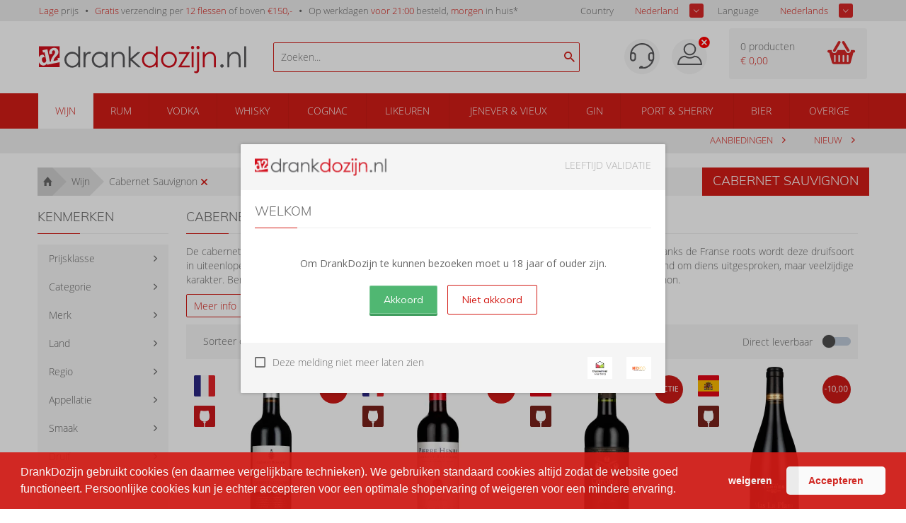

--- FILE ---
content_type: text/html; charset=iso-8859-1
request_url: https://drankdozijn.nl/groep/wijn/cabernet-sauvignon
body_size: 15621
content:

<!DOCTYPE html>
<!--[if lt IE 7]>      <html class="no-js lt-ie9 lt-ie8 lt-ie7"> <![endif]-->
<!--[if IE 7]>         <html class="no-js lt-ie9 lt-ie8"> <![endif]-->
<!--[if IE 8]>         <html class="no-js lt-ie9"> <![endif]-->
<!--[if gt IE 8]><!-->
<html class="no-js" lang="nl-nl">
<!--<![endif]-->
<head prefix="og: https://ogp.me/ns# fb: https://ogp.me/ns/fb# product: https://ogp.me/ns/product#">

	<title>Cabernet Sauvignon wijn voordelig kopen? | DrankDozijn.nl</title>
	<meta http-equiv="X-UA-Compatible" content="IE=edge">
	<meta name="robots" content="index, follow">
	<meta name="viewport" content="width=device-width, initial-scale=1, maximum-scale=1, user-scalable=no, shrink-to-fit=no">

	<meta name="google-site-verification" content="I980gJyF7Bfm2prVFPe_GvgQ5SHfh1o3RxeYWFYtlZ0" />

	<meta name="theme-color" content="#d31c16">
	<meta name="msapplication-navbutton-color" content="#d31c16">
	<meta name="apple-mobile-web-app-status-bar-style" content="#d31c16">
    <script>
            var userEmail = '';
        var GPersonalProductBlocks = [];
            var GPremiumMember = 'N'
    </script>
	<link rel="alternate" href="https://drankdozijn.nl/groep/wijn/cabernet-sauvignon" hreflang="nl-nl" />
<link rel="alternate" href="https://drankdozijn.be/groep/wijn/cabernet-sauvignon" hreflang="nl-be" />
<link rel="alternate" href="https://drankdozijn.de/groep/wijn/cabernet-sauvignon" hreflang="de-de" />
<link rel="alternate" href="https://drankdozijn.fr/groep/wijn/cabernet-sauvignon" hreflang="fr-fr" />
<link rel="canonical" href="https://drankdozijn.nl/groep/wijn/cabernet-sauvignon" />
	<link href="/assets/img/favicon.ico" rel="shortcut icon" type="image/x-icon" />
    <link href="/assets/css/vendor/packed/vendor-assets-packed.min.css?ver=1604326392" rel="stylesheet" type="text/css">

    <!-- Auto minify by CloudFlare -->
    <link href="/assets/css/theme_v2.css?ver=1749796420" rel="stylesheet">
    	<!--[if IE]>
		<style>
        	.animated {
				opacity: 1 !important;
				transform: translate3d(0) !important;
			}
			#usp ul li span.cur {
				border: 0 none !important;
				line-height: 18px !important;

			}
			#header a {
				text-decoration: none !important;
			}
        </style>
    <![endif]-->

	<meta http-equiv="Content-Type" content="text/html; charset=iso-8859-1" /><meta http-equiv="Content-Type" content="text/html; charset=iso-8859-1" /><meta name="description" content="Cabernet Sauvignon wijn kopen? Deze wijnsoort &amp; meer bestel je tegen een lage prijs bij DrankDozijn. | Bekijk ons aanbod!" /><meta name="og:description" id="opengraph_descr" content="Cabernet Sauvignon wijn kopen? Deze wijnsoort &amp; meer bestel je tegen een lage prijs bij DrankDozijn. | Bekijk ons aanbod!" /><meta name="og:title" id="opengraph_title" content="Cabernet Sauvignon wijn voordelig kopen? | DrankDozijn.nl" /><meta property="og:image" content="https://res.cloudinary.com/boozeboodcdn/image/upload/assets/drankdozijn/img/d12-icon.svg" />		<script src="/assets/js/vendor/jquery-2.2.4.min.js"></script>
        <script>
        function getRedirectValue() {
            return btoa(window.location.pathname + window.location.search) + '&encoding=b64';
        }
        </script>

        
        <!-- Icons non-blocking laden -->
        <link rel="preload" href="/assets/css/vendor/ionicons.min.css?ver=1644827134" as="style" onload="this.onload=null;this.rel='stylesheet'">
        <noscript><link href="/assets/css/vendor/ionicons.min.css?ver=1644827134" rel="stylesheet" type="text/css"></noscript>
        <!-- Initialisatie sGTM -->
<script async src="https://sgtm.drankdozijn.nl/gtag/js?id=G-4P3FWBE8RS"></script>
<script type="text/javascript">
    function cookieConsentStatus() {
        const cookies = document.cookie.split(';').map(cookie => cookie.trim());
        const consentCookie = cookies.find(cookie => cookie.startsWith('cookieconsent_status='));
        const consentValue = consentCookie ? consentCookie.split('=')[1] : null;

        return consentValue === 'allow' ? 'granted' : 'denied';
    }
</script>
<script type="text/javascript">
    sgtmDebug = false;
    window.dataLayer = [];

    function gtag() {
        if (sgtmDebug) {
            console.log('gtag event', arguments);
        }

        dataLayer.push(arguments);
    }
    

    // Setup van default consent modus
    gtag('consent', 'default', {
        'ad_storage': cookieConsentStatus(),
        'analytics_storage': cookieConsentStatus()
    });

    // Setup van server-side protocol
    gtag('js', new Date());
    gtag('config', 'G-4P3FWBE8RS', {
        'transport_url': 'https://sgtm.drankdozijn.nl',
        'first_party_collection': true,
        'allow_enhanced_conversions': true
    });

    // Methode om eenmalig de currency in te stellen op EUR voor conversie events
    gtag('set', {
        'currency': 'EUR'
    });

</script>
<script type="text/javascript">
    // When cookie conset is not deny, check every x seconds if status has changed.
    // Using setInterval because CookieStore change event is not supported by safari.
    if (sgtmDebug) {
        console.log('1) Cookie consent status : ' + cookieConsentStatus());
    }

    if (cookieConsentStatus() === 'denied') {
        // Initialize a variable to store the current value of cookieConsentStatus()
        let currentCookieConsentStatus = cookieConsentStatus();

        // Create a function to detect changes to the cookieConsentStatus() property
        function checkCookieConsentStatus() {
            if (cookieConsentStatus() !== currentCookieConsentStatus) {
                if (sgtmDebug) {
                    console.log('2) Cookie consent status : ' + cookieConsentStatus());
                }

                gtag('consent', 'update', {
                    'ad_storage': cookieConsentStatus(),
                    'analytics_storage': cookieConsentStatus(),
                });

                currentCookieConsentStatus = cookieConsentStatus();
            }
        }

        // Set up an interval to check for changes every x second
        setInterval(checkCookieConsentStatus, 3000);
    }
</script></head>
<body>
    <!-- Leeftijd validatie -->
					<div class="leeftijdcheck_overlay">
					<div class="leeftijdcheck">
						<div id="leeftijd-wrapper">

							<div class="drankdozijn_vernieuwd">
								<img sizes="(min-width: 768px) 171px, 137px" srcset="
                                    https://res-2.cloudinary.com/boozeboodcdn/image/upload/c_limit,h_25,w_171/f_auto,q_auto/v1/assets/drankdozijn/img/svg/logo-drankdozijn.svg 171w,https://res-2.cloudinary.com/boozeboodcdn/image/upload/c_limit,h_20,w_137/f_auto,q_auto/v1/assets/drankdozijn/img/svg/logo-drankdozijn.svg 137w" src="
                                    https://res-2.cloudinary.com/boozeboodcdn/image/upload/c_limit,h_25,w_171/f_auto,q_auto/v1/assets/drankdozijn/img/svg/logo-drankdozijn.svg" class="pull-left" alt="https://drankdozijn.nl" />
                                <span style="color: #ADADAD;" class="pull-right">LEEFTIJD VALIDATIE</span>
								<div class="clear"></div>
							</div>

            				<div class="leeftijd_top">
            					<h4>Welkom</h4>
            					<p class="text-center"><b>Om DrankDozijn te kunnen bezoeken moet u 18 jaar of ouder zijn.</b></p>
            				</div>

            				<div class="leeftijd_bottom">
            					<div class="validatie_ja_nee">
            						<button style="margin-right: 10px;" type="submit" value="JA" class="btn inloggen ja-button naar_ddz" name="naar_drankdozijn">Akkoord</button>
            						<div class="clear hidden"></div>
            						<button type="submit" value="NEE" class="btn outline inloggen nee-button" onclick="javascript:$('#leeftijd-wrapper').hide();$('#validatie-nee').show();">Niet akkoord</button>
            					</div>
            				</div>

						</div>

            			<div id="validatie-nee" style="display: none;">
            				<div class="drankdozijn_vernieuwd">
            					<img sizes="(min-width: 768px) 171px, 137px" srcset="
            						https://res-2.cloudinary.com/boozeboodcdn/image/upload/c_limit,h_25,w_171/f_auto,q_auto/v1/assets/drankdozijn/img/svg/logo-drankdozijn.svg 171w, https://res-2.cloudinary.com/boozeboodcdn/image/upload/c_limit,h_20,w_137/f_auto,q_auto/v1/assets/drankdozijn/img/svg/logo-drankdozijn.svg 137w" src="
                                        https://res-2.cloudinary.com/boozeboodcdn/image/upload/c_limit,h_25,w_171/f_auto,q_auto/v1/assets/drankdozijn/img/svg/logo-drankdozijn.svg" class="pull-left" alt="DrankDozijn.nl" />
								<span style="color: #ADADAD;" class="pull-right">LEEFTIJD VALIDATIE</span>
								<div class="clear"></div>
							</div>

            				<div style="padding: 20px 20px 40px 20px;">
            					<h4>Sorry</h4>
            					<p>DrankDozijn.nl verkoopt geen alcoholhoudende dranken aan personen onder de 18 jaar.</p>
                      <input onclick="javascript: checkLegalAge();" type="checkbox" class="custom_check" id="legal_age_continue" name="legal_age_continue" />
                      <label for="legal_age_continue">Ik heb wel de wettelijke leeftijd om alcohol te drinken op mijn locatie</label>
                      <script>
                        function checkLegalAge(e) {
                          var legal_age_continue_btn = document.getElementById('legal_age_continue_btn');
                          if(document.getElementById('legal_age_continue').checked){
                            legal_age_continue_btn.style.display = 'initial';
                          } else {
                            legal_age_continue_btn.style.display = 'none';
                          }
                        }
                      </script>
                      <div style="text-align: center; padding-top: 20px">
                        <button id="legal_age_continue_btn" style="margin-right: 10px; display: none" type="submit" value="JA" class="btn inloggen ja-button naar_ddz" name="naar_drankdozijn">Toch doorgaan</button>
                      </div>
                    </div>
						</div>

            			<div class="thuiswinkel_leeftijd">
            				<a href="https://drankdozijn.nl/alcoholgebruik">
								<img src='https://res-3.cloudinary.com/boozeboodcdn/image/upload/c_limit,h_20,w_25/f_auto,q_40/v1/assets/drankdozijn/img/svg/nix18.svg' alt='NIX 18' title='NIX 18'/>							</a>
							<a href="https://www.thuiswinkel.org/leden/drankdozijn.nl/certificaat" target="_blank" rel="nofollow">
								<img src='https://res-2.cloudinary.com/boozeboodcdn/image/upload/c_limit,h_20,w_25/f_auto,q_40/v1/assets/drankdozijn/img/svg/thuiswinkel-waarborg.svg' alt='Thuiswinkel' loading='lazy' title='Thuiswinkel'/>							</a>
            				<p>
            					<input type="checkbox" class="custom_check" id="validatie_cookie" name="validatie_cookie" />
            					<label for="validatie_cookie">Deze melding niet meer laten zien</label>
            				</p>
							<div class="clear"></div>
						</div>

					</div>
				</div>
			<!-- /Leeftijd validatie -->

	


		<div class="alert alert-success fixed top" style="z-index: 4;">
		<b class="product-name"></b> <span class="product-desc"></span>
	</div>

	<div class="container-fluid hidden-xs" id="usp">
		<div class="row">
			<div class="container">
				<div class="row">
					<div class="col-xs-12">
						<ul class="pull-left">
							<li class="hidden-xs hidden-sm"><span>Lage</span> prijs</li>
							<li class="hidden-sm hidden-md"><span>Gratis</span> verzending per <span>12 flessen</span> of boven <span>&euro;150,-</span></li>
														<li><a href="/verzendinformatie">Op werkdagen <span>voor 21:00</span> besteld, <span>morgen</span> in huis*</a></li>
							
							<!-- <li class="hidden-xs hidden-sm"><span>Groot</span> assortiment</li> -->
							<!-- <li class="hidden-xs hidden-sm"><span>Per fles</span> bestellen</li> -->
						</ul>
                        <!-- Shop selectors pas tonen wanneer DOM geladen is. Voorkomt geflikker van dropdowns tijdens het opbouwen van de pagina -->
						<ul class="pull-right" style="display:none;" id="shopSelectors">
																	<li><span style="color: #676767;" class="pull-left">Country</span>
                                        <div class="sb_filter sample-1">
                                            <select id="set_land" onChange="changeShopPopup(window.location.pathname + window.location.search)">
                                                 <option value="NL" selected>Nederland</option>                                                  <option value="BE" >Belgi&euml;</option>                                                  <option value="DE" >Duitsland</option>                                                                                                  <option value="FR" >Frankrijk</option>                                         </select>
								</div></li>
																									<li><span style="color: #676767;" class="pull-left">Language</span>
								<div class="sb_filter sample-1">
									<select id="set_language"
										onChange="changeLang(getRedirectValue())">
										<option value="nl"
											selected>Nederlands</option>
										<option value="en"
											>English</option>
										<option value="de" >Deutsch</option>
										<option value="fr" >Frans</option>
									</select>
								</div></li>
															</ul>
					</div>
				</div>
			</div>
		</div>
	</div>

	<nav class="container-fluid" id="navigation">
		<div class="row">
			<div class="container">
				<div class="row">
					<div class="col-xs-12 visible-xs">
						<ul class="pull-left mobile-navigation">
							<li><a href="#" class="account-mobile" id="product-menu"> <i class="ion-navicon-round"></i>
							</a>
								<ul class="dropdown-menu" id="product-category">
    																		</ul></li>
              							<li style="position: initial;" class="open">
                                <a href="#" class="dropdown-toggle account-mobile" id="product-search" data-toggle="dropdown" type="button" aria-haspopup="true" aria-expanded="true">
                                    <i class="ion-android-search"></i>
							    </a>
								<ul class="dropdown-menu" aria-labelledby="product-search">
                                    <span x-data="searchSuggestions">
    <li>
        <form method="get" action="/zoeken">
            <input @input.debounce.150="fetchSuggestions" class="search-input-mobile" placeholder="Zoeken..." type="text" x-model="searchTerm" x-on:blur="onBlur()" x-on:focus="onFocus()" @keyup.enter="onEnter()">
            <label for="submit" class="add-on" @click="onEnter()">
                <i class="ion-android-search"></i>
            </label>
        </form>
    </li>
    <div class="autocomplete-container-new-mobile">
        <template x-for="suggestion in suggestions.slice(0, 50)">
            <div class="autocomplete-item-new-mobile" x-on:click="gotoLink(suggestion)">
                <div class="autocomplete-image-new-mobile">
                    <template x-if="suggestion.image">
                        <img :src="'https://res.cloudinary.com/boozeboodcdn/image/upload/e_trim:10/c_pad,h_80,w_80/c_limit,h_80,w_80/b_rgb:ffffff,q_80/f_auto/d_assets:misc:empty-search-suggestion.png' + suggestion.image" />
                    </template>
                    <template x-if="!suggestion.image">
                        <img src="https://res.cloudinary.com/boozeboodcdn/image/upload/e_trim:10/c_pad,h_80,w_80/c_limit,h_80,w_80/b_rgb:ffffff,q_80/f_auto/v20231002115600/assets/misc/empty-search-suggestion.png" />
                    </template>
                </div>
                <div class="autocomplete-text-new-mobile">
                    <p style="font-weight: 400;" class="autocomplete-text-new-mobile-overflow-text" x-html="highlightSuggestions(suggestion)"></p>
                    <template x-if="suggestion.subText">
                        <p x-text="suggestion.subText"></p>
                    </template>
                </div>
                <div class="suggestion-label-new-mobile">
                    <p style="font-size:.775rem" class="autocomplete-text-new-mobile-overflow-text label-styling-new-mobile" x-text="getLabel(suggestion)"></p>
                </div>
            </div>

        </template>
    </div>
</span>
<style>
    .autocomplete-container-new-mobile {
        background: #fff;
        overflow: auto;
        position: absolute;
        max-height: 50vh;
        width: 100vw;
        z-index: 9999;
        top: 41px;
    }

    .autocomplete-item-new-mobile {
        display: flex;
        padding: 4px;
        margin-top: 4px;
        white-space: nowrap;
        overflow: hidden;
        text-overflow: ellipsis;
        cursor: pointer;
        border: 1px solid #ccc;
        border-top: none;
    }

    .autocomplete-image-new-mobile {
        flex-grow: 0;
        flex-basis: 0;
        margin: 6px 9px 6px 3px;
        width: 40px;
        height: 40px;
    }

    .autocomplete-image-new-mobile img {
        max-width: 40px;
    }

    .autocomplete-text-new-mobile {
        flex-grow: 1;
        flex-basis: 0;
        overflow: hidden;
        text-overflow: ellipsis;
    }

    .autocomplete-text-new-mobile-overflow-text {
        white-space: nowrap;
        overflow: hidden;
        text-overflow: ellipsis;
        padding-right: 6px;
    }

    .autocomplete-label-new-mobile {
        flex-grow: 0;
        flex-basis: 0;
        margin: 3px;
    }

    .label-styling-new-mobile {
        background-color: #d31c16;
        padding: 5px 5px;
        border-radius: 0.25em;
        text-align: center;
        line-height: 1;
        color: #fff;
        white-space: nowrap;
        vertical-align: baseline;
        width: 75px;
    }
</style>								</ul>
							</li>
						</ul>

						<a href="/" class="brand text-center"> <img src='https://res-2.cloudinary.com/boozeboodcdn/image/upload/e_make_transparent/c_mpad,h_30/q_40/v1/assets/drankdozijn/img/svg/d12-logo-white.svg' alt='Account'/>						</a>

						<ul class="pull-right mobile-navigation" >
						<!--
							<li><a href="#" class="dropdown-toggle account-mobile" id="user-menu"
								data-toggle="dropdown" type="button" aria-haspopup="true"
								aria-expanded="true">
						-->

							<li id="user-menu-cntx"><a href="#" class="dropdown-toggle account-mobile" id="user-menu"
								type="button" aria-haspopup="true"
								aria-expanded="true">
                                                                    <div class="ion-close-circled" style="color:white;position:relative;top:-10px;right:-10px;"></div>
                                								<img src='https://res-4.cloudinary.com/boozeboodcdn/image/upload/e_make_transparent/c_mpad,h_30/q_40/v1/assets/drankdozijn/img/svg/account.svg' alt='Account'/>							</a>
								<ul class="dropdown-menu" aria-labelledby="user-menu" id="user-menu-exp">

										<li><a href='/account' rel='nofollow'>Inloggen</a></li><li><a href='/dashboard' rel='nofollow'>Mijn Account</a></li>									<!-- <li><a href="/merken">Merken</a></li> -->
									<!-- <li><a href="/nieuw">Nieuw</a></li> -->
									<!-- <li><a href="/prijs">Prijs</a></li> -->
										<li><a href='/vergelijken'><span id='vergelijking_menu_mob'>Vergelijken</span></a></li>



        	<!--
 						<ul class="pull-right"
 				-->
															<style type="text/css">
                             .container_land_mobile, .container_language_mobile{

                             	  margin-bottom: 10px;
                             }
							 .container_land_mobile ul, .container_language_mobile ul{
	                               top: 0 !important;
							 	   min-width: 100px;
							 }
							 span.langcountr-mobile-span{

	                           color: rgb(130, 130, 130);
	                           font-family: "Open Sans", sans-serif;
	                           font-size: 13px;
	                           font-weight: 400;
							 	line-height: 36px;
							 margin-left: 20px;

							 }
							 .set_land_mobile, set_language_mobile{
	                               display: none;
							 }
							</style>
									<li style="height: auto;">
										<span class="pull-left langcountr-mobile-span">Country</span>
								<div class="sb_filter container_land_mobile sample-1">
									<select id="set_land_mobile" onChange="changeShopPopup_mobile(window.location.pathname)">
                                         <option value="NL" selected>Nederland</option>                                          <option value="BE" >Belgie</option>                                         <option value="DE" >Duitsland</option>                                                                                 <option value="FR" >Frankrijk</option>                                    </select>
								</div></li>

								
								
									<li style="height: auto; padding-bottom:10px;">
										<span class="pull-left langcountr-mobile-span">Language</span>
								<div class="sb_filter container_language_mobile sample-1">

									<select id="set_language_mobile"
										onChange="changeLang_mobile(getRedirectValue())">
										<option value="nl"
											selected>Nederlands</option>
										<option value="en"
											>English</option>
										<option value="de" >Deutsch</option>
										<option value="fr" >Frans</option>
									</select>

								</div></li>
								                            </ul></li>
							<li>
                                <a href="/winkelwagen" rel="nofollow" class="cart-mobile account-mobile" type="button">
                                    <i class="ion-android-cart"></i>
							        <span class="cart_count_mob">0</span>
							    </a>
                            </li>
						</ul>
						<div class="clear"></div>
					</div>
					<div class="col-xs-12 hidden-xs">

						<ul>
							<li class="hidden-xs"><a href="/">Home</a></li>

																<li><a href="/merken">Merken</a></li>
							<li><a href="/nieuw">Nieuw</a></li>
							<!-- <li><a href="/prijs">Prijs</a></li> -->
								<li><a href='/vergelijken'><span id='vergelijking_menu'>Vergelijken</span></a></li>								<li><a href="/aanbiedingen">Aanbiedingen</a></li>


															</ul>
							<ul class="pull-right">
							<li>
    							<a href='/dashboard' rel='nofollow'  class="account">
    							<img src='https://res-4.cloudinary.com/boozeboodcdn/image/upload/e_make_transparent/c_mpad,h_30/q_40/v1/assets/drankdozijn/img/svg/account.svg' alt='Account'/>    							</a>
                            </li>
								<li><a href='/account' rel='nofollow' class='login'>Inloggen</a></li>							</ul>
					</div>
				</div>
			</div>
		</div>
	</nav>


	<div class="container-fluid hidden-xs" id="header">
		<div class="row">
			<div class="container">
				<div class="row">
					<div class="col-xs-6 col-sm-4 col-md-4 col-lg-3 col-lg-offset-0">
						<div class="logo">
							<a href="/" title="Online drank kopen | DrankDozijn.nl">
								        							<svg viewBox="0 0 286 38" xmlns="http://www.w3.org/2000/svg" fill-rule="evenodd" clip-rule="evenodd" stroke-linejoin="round" stroke-miterlimit="1.414"><path d="M56.792.535v28.85h-2.64V25.81c-1.122 1.363-2.38 2.39-3.78 3.078-1.395.69-2.922 1.033-4.58 1.033-2.947 0-5.463-1.065-7.548-3.202s-3.127-4.736-3.127-7.796c0-2.998 1.05-5.562 3.155-7.692 2.105-2.13 4.637-3.194 7.596-3.194 1.71 0 3.255.363 4.64 1.09 1.382.727 2.6 1.817 3.645 3.27V.537h2.64zM46.087 10.618c-1.49 0-2.865.367-4.126 1.1-1.26.732-2.264 1.76-3.01 3.085-.745 1.325-1.118 2.727-1.118 4.205 0 1.464.376 2.866 1.13 4.205.75 1.337 1.76 2.378 3.026 3.122 1.267.748 2.628 1.12 4.08 1.12 1.466 0 2.854-.37 4.166-1.11 1.312-.737 2.322-1.74 3.03-3 .707-1.26 1.06-2.682 1.06-4.26 0-2.408-.792-4.422-2.38-6.04-1.585-1.618-3.538-2.427-5.857-2.427M61.452 8.57h2.736v3.043c.816-1.2 1.677-2.094 2.582-2.69.906-.59 1.85-.887 2.832-.887.74 0 1.53.236 2.37.708L70.578 11c-.562-.24-1.033-.362-1.415-.362-.894 0-1.755.367-2.583 1.1-.832.733-1.462 1.87-1.896 3.414-.33 1.187-.496 3.585-.496 7.194v7.04h-2.736V8.57zM94.598 8.57v20.816h-2.64V25.81c-1.123 1.364-2.383 2.39-3.778 3.078-1.397.69-2.926 1.033-4.582 1.033-2.947 0-5.462-1.066-7.547-3.203-2.086-2.135-3.13-4.735-3.13-7.796 0-2.995 1.054-5.56 3.16-7.69 2.102-2.13 4.634-3.194 7.593-3.194 1.71 0 3.257.363 4.64 1.09 1.384.727 2.6 1.817 3.645 3.27V8.572h2.64zM83.894 10.62c-1.49 0-2.867.366-4.128 1.1-1.262.732-2.265 1.76-3.01 3.086-.744 1.324-1.117 2.726-1.117 4.203 0 1.465.375 2.867 1.126 4.205.752 1.337 1.76 2.38 3.03 3.124 1.266.746 2.627 1.12 4.08 1.12 1.465 0 2.853-.372 4.165-1.112 1.313-.736 2.322-1.74 3.03-3 .706-1.26 1.06-2.68 1.06-4.26 0-2.407-.793-4.42-2.38-6.04-1.586-1.617-3.537-2.426-5.856-2.426M100.233 8.57h2.678v3.732c1.072-1.43 2.258-2.497 3.56-3.205 1.3-.708 2.716-1.06 4.247-1.06 1.555 0 2.936.394 4.142 1.185 1.204.79 2.093 1.855 2.667 3.194.575 1.34.86 3.425.86 6.256v10.714h-2.677v-9.93c0-2.398-.1-3.998-.298-4.8-.31-1.38-.905-2.415-1.787-3.11-.88-.695-2.027-1.042-3.443-1.042-1.62 0-3.072.535-4.353 1.606-1.283 1.072-2.13 2.4-2.537 3.98-.254 1.033-.382 2.92-.382 5.662v7.634h-2.677V8.57zM123.716.535h2.68V16.97l9.65-8.398h3.933L128.54 18.5l12.11 10.886h-3.772l-10.482-9.372v9.372h-2.68V.536z" fill="#58585a" fill-rule="nonzero"/><path d="M163.79.535v28.85h-2.64V25.81c-1.124 1.363-2.384 2.39-3.78 3.078-1.395.69-2.925 1.033-4.58 1.033-2.95 0-5.464-1.065-7.55-3.202-2.085-2.137-3.128-4.736-3.128-7.796 0-2.998 1.052-5.562 3.157-7.692 2.103-2.13 4.635-3.194 7.594-3.194 1.71 0 3.256.363 4.64 1.09 1.385.727 2.598 1.817 3.645 3.27V.537h2.64zm-10.706 10.083c-1.49 0-2.866.367-4.127 1.1-1.263.732-2.266 1.76-3.01 3.085-.744 1.325-1.117 2.727-1.117 4.205 0 1.464.375 2.866 1.126 4.205.752 1.337 1.762 2.378 3.03 3.122 1.267.748 2.627 1.12 4.08 1.12 1.466 0 2.854-.37 4.166-1.11 1.312-.737 2.32-1.74 3.028-3 .707-1.26 1.06-2.682 1.06-4.26 0-2.408-.793-4.422-2.378-6.04-1.587-1.618-3.538-2.427-5.858-2.427M179.314 8.035c3.208 0 5.866 1.162 7.975 3.482 1.915 2.117 2.874 4.624 2.874 7.52 0 2.906-1.013 5.45-3.037 7.622-2.027 2.175-4.63 3.26-7.813 3.26-3.193 0-5.802-1.085-7.827-3.26-2.025-2.173-3.038-4.717-3.038-7.623 0-2.883.958-5.383 2.874-7.5 2.107-2.335 4.772-3.502 7.99-3.502m-.01 2.622c-2.225 0-4.138.822-5.738 2.468-1.6 1.644-2.4 3.634-2.4 5.97 0 1.505.364 2.906 1.094 4.207.73 1.3 1.715 2.306 2.956 3.013 1.243.71 2.606 1.063 4.09 1.063 1.485 0 2.848-.354 4.09-1.063 1.24-.707 2.227-1.713 2.956-3.013.73-1.3 1.094-2.702 1.094-4.208 0-2.335-.803-4.325-2.41-5.97-1.606-1.645-3.517-2.467-5.73-2.467M193.023 8.57h15.286l-11.786 18.445h11.404v2.37h-16.014l11.775-18.46h-10.667V8.57zM211.906 0c.61 0 1.13.217 1.562.65.432.433.648.956.648 1.57 0 .6-.216 1.115-.648 1.55-.43.432-.952.65-1.562.65-.598 0-1.11-.218-1.542-.65-.433-.435-.648-.95-.648-1.55 0-.614.215-1.137.648-1.57.43-.433.944-.65 1.542-.65m-1.33 8.57h2.68v20.816h-2.68V8.57zM218.106 8.57h2.715v23.954c0 1.746-.314 3.02-.945 3.816-.632.798-1.496 1.196-2.593 1.196-.905 0-1.925-.217-3.06-.65v-2.41c.714.368 1.357.555 1.932.555.726 0 1.27-.3 1.626-.898.218-.384.326-1.18.326-2.392V8.57zm1.32-8.57c.61 0 1.13.217 1.558.65.428.434.643.957.643 1.57 0 .6-.215 1.115-.643 1.55-.427.433-.947.65-1.558.65-.612 0-1.133-.217-1.56-.65-.426-.435-.642-.95-.642-1.55 0-.613.216-1.136.642-1.57.427-.433.948-.65 1.56-.65M226 8.57h2.678v3.732c1.07-1.43 2.257-2.497 3.557-3.205 1.3-.708 2.717-1.06 4.248-1.06 1.556 0 2.937.394 4.142 1.185 1.205.79 2.094 1.855 2.67 3.194.573 1.34.86 3.425.86 6.256v10.714h-2.68v-9.93c0-2.398-.098-3.998-.296-4.8-.312-1.38-.907-2.415-1.788-3.11-.88-.695-2.027-1.042-3.444-1.042-1.62 0-3.07.535-4.353 1.606-1.282 1.072-2.128 2.4-2.535 3.98-.255 1.033-.382 2.92-.382 5.662v7.634H226V8.57z" fill="#d30f1c" fill-rule="nonzero"/><path d="M252.45 25.177c.648 0 1.204.23 1.662.69.46.46.69 1.02.69 1.683 0 .65-.23 1.21-.69 1.673-.458.466-1.014.698-1.663.698-.652 0-1.206-.23-1.667-.697-.458-.464-.69-1.024-.69-1.673 0-.662.232-1.224.69-1.684.46-.46 1.015-.69 1.666-.69M259.958 8.57h2.68v3.732c1.07-1.43 2.255-2.497 3.557-3.205 1.3-.708 2.717-1.06 4.247-1.06 1.556 0 2.937.394 4.143 1.185 1.205.79 2.093 1.855 2.668 3.194.574 1.34.86 3.425.86 6.256v10.714h-2.678v-9.93c0-2.398-.098-3.998-.297-4.8-.31-1.38-.906-2.415-1.787-3.11-.88-.695-2.026-1.042-3.443-1.042-1.62 0-3.07.535-4.353 1.606-1.282 1.072-2.128 2.4-2.535 3.98-.256 1.033-.383 2.92-.383 5.662v7.634h-2.68V8.57zM283.06.535h2.678v28.85h-2.678z" fill="#58585a" fill-rule="nonzero"/><path d="M.227 15.175c.91-1.67 2.23-2.68 3.958-3.025.69-.14 1.35-.15 1.985-.045.81 1.025 1.535 2.517 2.092 3.86-.665-.407-1.35-.548-2.057-.407-.895.18-1.514.666-1.86 1.455-.348.79-.407 1.75-.18 2.88.216 1.07.637 1.923 1.265 2.558.63.635 1.4.862 2.313.678.756-.153 1.362-.584 1.816-1.293.455-.71.503-1.724.234-3.06-.01-.047-.023-.082-.032-.13l-1.086-5.39.01.007-.913-4.533-2.224.447-.663-3.284 6.777-1.364 3.462 17.202 1.337-.27c-.006-.308.002-.597.026-.86.088-1.024.37-2.06.84-3.102.472-1.042 1.183-2.225 2.138-3.546 1.256-1.726 2.063-2.97 2.42-3.732.354-.762.448-1.56.28-2.393-.125-.62-.412-1.095-.86-1.423-.45-.33-.95-.437-1.503-.327-.804.162-1.33.613-1.58 1.355-.25.74-.252 1.868-.007 3.38l-3.744.574c-.39-1.95-.396-3.476-.012-4.582.38-1.104 1.026-1.98 1.936-2.628.907-.646 1.95-1.088 3.12-1.325 1.93-.387 3.55-.16 4.866.686 1.314.846 2.13 2.062 2.452 3.652.172.852.162 1.675-.028 2.463-.188.79-.487 1.48-.898 2.072-.41.592-1.167 1.477-2.272 2.658-1.66 1.776-2.653 3.12-2.984 4.034-.33.913-.477 1.687-.44 2.325l5.904-1.186-.53-2.633 3.04-.613V.536H0v15.102c.072-.154.143-.31.227-.463" fill="#d30f1c" fill-rule="nonzero"/><path d="M18.128 24.54v.007l-6.893 1.386-.34-1.697C9.88 25.76 8.634 26.67 7.15 26.97c-1.776.358-3.395-.067-4.855-1.276C1.265 24.838.507 23.76 0 22.484v6.68h28.628v-6.738l-10.5 2.113z" fill="#d30f1c" fill-rule="nonzero"/></svg>
                                							</a>
						</div>
					</div>

					<div class="hidden-xs hidden-sm hidden-md col-sm-4  col-md-5 col-lg-4">
                        <script src="/assets/js/alpinejs-3.13.2.min.js" defer></script>
<span x-data="searchSuggestions" id="searchSuggestions" hidden>
    <div class="search-container">
        <span class="search-icon" @click="onEnter()"><i class="ion-android-search"></i></span>
        <input @input.debounce.150="fetchSuggestions" id="searchSuggestionsInput" class="search-input" placeholder="Zoeken..." type="text" x-model="searchTerm" x-on:blur="onBlur()" x-on:focus="onFocus()" @keyup.enter="onEnter()">
    </div>
    <div class="suggestions-container" x-show="showSuggestions" id="suggestionsContainer" x-transition>
        <template x-for="suggestion in suggestions.slice(0, 50)">
            <a x-bind:href="getLink(suggestion)" x-bind:target="'_self'" style="text-decoration: none;">
                <div class="suggestion-item">
                    <div class="suggestion-image">
                        <template x-if="suggestion.image">
                            <img :src="'https://res.cloudinary.com/boozeboodcdn/image/upload/e_trim:10/c_pad,h_80,w_80/c_limit,h_80,w_80/b_rgb:ffffff,q_80/f_auto/d_assets:misc:empty-search-suggestion.png' + suggestion.image" class="img" />
                        </template>
                        <template x-if="!suggestion.image">
                            <img src="https://res.cloudinary.com/boozeboodcdn/image/upload/e_trim:10/c_pad,h_80,w_80/c_limit,h_80,w_80/b_rgb:ffffff,q_80/f_auto/v20231002115600/assets/misc/empty-search-suggestion.png" class="img" />
                        </template>
                    </div>
                    <div class="suggestion-text">
                        <p style="font-weight: 400;" class="overflow-text" x-html="highlightSuggestions(suggestion)"></p>
                        <template x-if="suggestion.subText">
                            <p x-text="suggestion.subText"></p>
                        </template>
                    </div>
                    <template x-if="getLabel(suggestion)">
                        <div class="suggestion-label label-styling">
                            <p style="font-size:.775rem" class="overflow-text" x-text="getLabel(suggestion)"></p>
                        </div>
                    </template>
                </div>
            </a>
        </template>
    </div>
</span>
<script>
    function searchSuggestions() {
        return {
            searchTerm: '',
            suggestions: [],
            focused: false,
            get showSuggestions() {
                return this.focused && this.suggestions.length > 0 && this.searchTerm !== ''
            },
            highlightSuggestions(suggestion) {
                // Case-insensitive search
                searchTerm = this.searchTerm.trim();
                subText = suggestion.suggestion;

                // Find the index of the first occurrence of the search term
                let startIndex = subText.toLowerCase().indexOf(searchTerm.toLowerCase());

                // Check if the search type is search and search term is found
                if (suggestion.type === 'search' && startIndex !== -1) {
                    // Find the index of the last occurrence of the search term
                    let endIndex = subText.toLowerCase().lastIndexOf(searchTerm.toLowerCase());

                    // Highlight all occurrences of the search term
                    let highlightedText = subText.substring(0, startIndex) +

                        '<span class="highligth-styling">' +
                        subText.substring(startIndex, endIndex + searchTerm.length) +
                        '</span>' +
                        subText.substring(endIndex + searchTerm.length);

                    return highlightedText;
                } else {
                    // If search term is not found, return the original text
                    return subText;
                }
            },
            onBlur() {
                // Small timeout before onBlur is activated.
                setTimeout(() => {
                    this.focused = false;
                }, 250);
            },
            onFocus() {
                this.focused = true;
            },
            onEnter() {
                if (!this.searchTerm) {
                    return;
                }

                window.location = '/zoeken?zoekterm=' + this.searchTerm
            },
            getLabel(suggestion) {
                if (suggestion.type === 'brand') {
                    if (this.getLanguage() === 'fr') {
                        return 'Marque';
                    }

                    if (this.getLanguage() === 'de') {
                        return 'Marke';
                    }

                    if (this.getLanguage() === 'en') {
                        return 'Brand';
                    }

                    return 'Merk';
                }

                if (suggestion.type === 'link') {
                    if (this.getLanguage() === 'fr') {
                        return 'Raccourci';
                    }

                    if (this.getLanguage() === 'de') {
                        return 'Abkurzung';
                    }

                    if (this.getLanguage() === 'en') {
                        return 'Shortcut';
                    }

                    return 'Link'
                }

                if (suggestion.type === 'search' || suggestion.type === 'group') {
                    return suggestion.category
                }

                return false
            },
            getLink(suggestion) {
                if (suggestion.type === 'brand') {
                    return '/merk/' + suggestion.propertyAlias
                }

                if (suggestion.type === 'link') {
                    return suggestion.url
                }

                if (suggestion.type === 'group') {
                    return '/groep/' + suggestion.mainGroupAlias + '/' + suggestion.propertyAlias
                }

                if (suggestion.type === 'search') {
                    return '/artikel/' + suggestion.alias
                }

                return false
            },
            gotoLink(suggestion) {
                window.location = this.getLink(suggestion)
            },
            getApiDomain() {
                return 'https://as400-api.henksmit.nl.prod.devhulst.nl/';
            },
            getCountry() {
                return 'nl';
            },
            getLanguage() {
                return 'nl';
            },
            getPremiumMember() {
                return 'false';
            },
            async fetchSuggestions() {
                if (this.searchTerm === '') {
                    this.suggestions = [];
                    return;
                }

                try {
                    const response = await this.fetchSearchSuggestions(this.searchTerm);
                    this.suggestions = response.data;
                } catch (error) {
                    console.error(error);
                    this.suggestions = [];
                }
            },
            async fetchSearchSuggestions(searchTerm) {
                const response = await fetch(
                    `${this.getApiDomain()}api/public/smit/v2/suggestions?query=${encodeURIComponent(searchTerm)}&premium=${this.getPremiumMember()}&webshop=drankdozijn&country=${this.getCountry()}&language=${this.getLanguage()}`
                );
                const data = await response.json();
                if (data && data.data) {
                    return data;
                }
                return {
                    data: []
                };
            }
        }
    }

    // Start hidden to prevent to Content Layout Shift
    document.addEventListener('alpine:initialized', () => {
        const searchSuggestions = document.getElementById("searchSuggestions");
        searchSuggestions.removeAttribute("hidden");
    })

    document.addEventListener('scroll', () => {
        const searchfieldRect = document.getElementById('searchSuggestionsInput').getBoundingClientRect();
        const searchfieldRectTop = Math.round(searchfieldRect.top);

        if (searchfieldRectTop < 0) {
            document.getElementById("suggestionsContainer").setAttribute("hidden", true);
        } else {
            document.getElementById("suggestionsContainer").removeAttribute("hidden");
        }
    })
</script>
<style>
    .label-styling {
        background-color: #d31c16;
        padding: 5px 5px;
        border-radius: 0.25em;
        text-align: center;
        line-height: 1;
        color: #fff;
        white-space: nowrap;
        vertical-align: baseline;
    }

    .highligth-styling {
        background-color: #f17e7a;
        border-radius: 0.25em;
        line-height: 1;
        white-space: nowrap;
        vertical-align: baseline;
    }

    .overflow-text {
        white-space: nowrap;
        overflow: hidden;
        text-overflow: ellipsis;
    }

    .search-input {
        width: 111%;
        margin-left: 10%;
        border: 1px solid #d31c16;
        padding-right: 30px;
    }

    .search-container {
        position: relative;
    }

    .search-icon {
        position: absolute;
        top: 50%;
        right: -19%;
        transform: translateY(-50%);
        color: #d31c16;
        font-size: 20px;
        z-index: 9;
    }

    .suggestions-container {
        position: absolute;
        margin-left: 10%;
        top: 100%;
        left: 0;
        width: 111%;
        background-color: #fff;
        border: 1px solid #ccc;
        border-top: none;
        max-height: 80vh;
        overflow-y: auto;
        z-index: 999;
    }

    .suggestions-container a {
        display: block;
        text-decoration: none;
        transition: background-color 0.3s, border-left 0.3s;
        border-left: 2px solid transparent;
        box-sizing: border-box;

    }

    .suggestions-container a:hover {
        background-color: #f9f9f9;
        border-left-color: #d31c16;
    }

    .suggestion-item {
        display: flex;
        align-items: center;
        padding: 3px;
        /* border-bottom: 1px solid #ccc; */
        cursor: pointer;
    }

    .suggestion-image {
        flex: 0;
        margin: 6px 6px 6px 3px;
    }

    .suggestion-text {
        flex: 1;
        margin: 6px;
        color: black;
        max-width: 265px;

    }

    .suggestion-label {
        flex: 1;
        margin: 3px;
        max-width: 75px;
        min-width: 75px;
    }

    .suggestion-image img {
        max-width: 40px;
    }

    .suggestion-text p {
        margin: 0;
    }
</style>					</div>
					<div class="hidden-xs col-sm-offset-1 col-sm-4 col-md-3 col-lg-offset-0">

						<div class="support">
							<a href="/klantenservice">
								<span></span>
							</a>
							<a id="accountmenubtn" href="javascript: void(0)">
								<span class="accounticon">
                                                                            <div class="ion-close-circled" style="color:red;position:relative;top:-20px;right:-21px;"></div>
                                                                    </span>
							</a>
							<div id="accountmenu" class="accountmenu">
						    <ul>
									<li><a href="/vergelijken">Vergelijken</a></li>
									<li><a href="/dashboard-orders">Mijn bestellingen</a></li>
						      <li><a href="/favorieten">Mijn favorieten</a></li>
						      <li><a href="/dashboard">Mijn account</a></li>
									<hr>
									<!-- <li><a href="/account/afmelden">Uitloggen</a></li> -->
									<li><a href='/account' rel='nofollow'>Inloggen</a></li>								</ul>
							</div>
							<script>
							window.onclick = function(event) {
								if(document.getElementById('accountmenubtn').contains(event.target)) {
							    document.getElementById("accountmenu").classList.toggle("show");
							  } else if(!document.getElementsByClassName('accountmenu')[0].contains(event.target)) {
							    document.getElementById("accountmenu").classList.remove('show');
							  }
							}
							</script>

						</div>

					</div>
					<div
						class="col-xs-6 col-sm-3 col-md-2 col-sm-offset-0 col-lg-offset-0 col-lg-2">

						<div class="winkelwagen_header">
							<a href="/winkelwagen" rel="nofollow">
								<div class="rules_box hidden-xs">
									<p class="cart_count">0 producten</p>
									<!-- <p id="box_count">0 dozen</p> -->
									<p id="cart_total" class="cart_total">&euro; 0,00</p>
								</div>
								<div class="winkelwagen_doos"></div>
							</a>
						</div>

					</div>
				</div>
			</div>
		</div>
	</div>


		

	<div class="top-alert">
		<div class="row">
			<div class="col-xs-12">
				<div id="messages_blok"
					class=" alert alert-warning alert-dismissible" role="alert"
										style="display: none;"
                    					>

					<strong>Let op!</strong> <span id="messages">
                        </span>
					<button type="button" class="close" data-dismiss="alert" aria-label="Close">
					    <span aria-hidden="true"> <i class="ion-close-circled"></i>
					</span>
					</button>
				</div>

			</div>
		</div>
	</div>

		<script type="text/javascript">var GloginState = false;</script><script type="text/javascript">
var Global={imgCacheVersion:'20210322',productImgCacheVersion:'20210322',brandImgCacheVersion:'20210322',productImgQuality:{mainimage:'best',slideThumbs:'eco',homeBanners:'best'},productImgZoomMagnification:2,ignoreAsFilter:['m_nummer','m_email','m_mode','m_user','utm_campaign','utm_source','utm_medium','utm_land','utm_content','awc','affiliate_id','kees_validate','grid_datum','fbclid'],ignoreAsFilterInternal:['pagina','listLength','sorteerOp','ascdesc','onlyAvail',],apiCacheVersion:'1',currency:'\u20AC',spinnerURL:'assets/drankdozijn/spinners/d12-logo-vierkant-loading',APIurl:'https://es-api.drankdozijn.nl/',AS400APIurl:'https://as400-api.henksmit.nl.prod.devhulst.nl/',API_textsearch_URL:'https://drankdozijn.nl/async/getsuggesties',API_unsubscribe_URL:'https://drankdozijn.nl/async/unsubscribe',API_reportissue_URL:'https://drankdozijn.nl/async/reportissue',featureAliasWhitelist:['certificaat'],featureAliasBlacklist:['prijsklasse'],snapchatToken:'d4f11a5c-c0c0-4faf-9a23-f26361160d5e',siteKey:'6LfQevAUAAAAAKo-cEMKrIW5pagUF4ZHPSSizqWv',stores:{menu:[{alias:'rum',label:'The Rum Store',menutheme:{bgcolor:'#E1D0C8',txtcolor:'#7B4028'},children:[]},{alias:'voor-hem',label:'Voor Hem',menutheme:{bgcolor:'#E1D0C8',txtcolor:'#7B4028'},children:[]},{alias:'voor-haar',label:'Voor Haar',menutheme:{bgcolor:'#E1D0C8',txtcolor:'#7B4028'},children:[]},{alias:'gin',label:'The Gin Store',menutheme:{bgcolor:'#2C73A6',txtcolor:'#ffffff'},children:[{selected:false,alias:'gordons',label:'Gordons'},{selected:false,alias:'tanqueray',label:'Tanqueray'}]},{alias:'whisky',label:'The Whisky Store',menutheme:{bgcolor:'#E1D0C8',txtcolor:'#7B4028'},children:[{selected:false,alias:'johnniewalker',label:'Johnnie Walker',menutheme:{bgcolor:'#D97E1F',txtcolor:'#ffffff'}},{selected:false,alias:'malts',label:'Malts',children:[{selected:false,alias:'cardhu',label:'Cardhu',extraAttributes:''},{selected:false,alias:'dalwhinnie',label:'Dalwhinnie',menutheme:{bgcolor:'#8AB4B5',txtcolor:'#3B525F'},extraAttributes:''},{selected:false,alias:'lagavulin',label:'Lagavulin',extraAttributes:''},{selected:false,alias:'singleton',label:'Singleton',extraAttributes:''},{selected:false,alias:'talisker',label:'Talisker',extraAttributes:''}]}]}]}}
var Local={imgCacheVersion:"20210322",productImgCacheVersion:'20210322',brandImgCacheVersion:'20210322',productImgQuality:{mainimage:'best',},APIurl:"https://es-api.drankdozijn.nl/",AS400APIurl:'https://as400-api.henksmit.nl.prod.devhulst.nl/',API_textsearch_URL:'https://drankdozijn.nl/async/getsuggesties',API_unsubscribe_URL:'https://drankdozijn.nl/async/unsubscribe',}
for(var localKey in Local)Global[localKey]&&(Global[localKey]=Local[localKey]);</script><!-- auto include Vue.js --><link href="/assets/js/vue/static/css/app.6ec93cf43bea022ee3f89d5a14fd083f.css" rel="stylesheet" /><div id=app></div><script type="text/javascript">!function(e){var n=window.webpackJsonp;window.webpackJsonp=function(r,c,a){for(var f,u,i,s=0,d=[];s<r.length;s++)u=r[s],t[u]&&d.push(t[u][0]),t[u]=0;for(f in c)Object.prototype.hasOwnProperty.call(c,f)&&(e[f]=c[f]);for(n&&n(r,c,a);d.length;)d.shift()();if(a)for(s=0;s<a.length;s++)i=o(o.s=a[s]);return i};var r={},t={13:0};function o(n){if(r[n])return r[n].exports;var t=r[n]={i:n,l:!1,exports:{}};return e[n].call(t.exports,t,t.exports,o),t.l=!0,t.exports}o.e=function(e){var n=t[e];if(0===n)return new Promise(function(e){e()});if(n)return n[2];var r=new Promise(function(r,o){n=t[e]=[r,o]});n[2]=r;var c=document.getElementsByTagName("head")[0],a=document.createElement("script");a.type="text/javascript",a.charset="utf-8",a.async=!0,a.timeout=12e4,o.nc&&a.setAttribute("nonce",o.nc),a.src=o.p+"static/js/"+e+"."+{0:"ffa81d28c481244b7da4",1:"922bf80a2e69479d29a0",2:"0cf2ca81398c6996c69c",3:"2041e181ccf4e0f8344a",4:"d5123498b1fb3141a43c",5:"68133d19e1a426214edc",6:"7352c3d4ee1931841100",7:"de753fcb5110a77020c7",8:"010a44706fff2bcb7369",9:"abc260b8913149be72eb",12:"22fe55e737250aa41729"}[e]+".js";var f=setTimeout(u,12e4);function u(){a.onerror=a.onload=null,clearTimeout(f);var n=t[e];0!==n&&(n&&n[1](new Error("Loading chunk "+e+" failed.")),t[e]=void 0)}return a.onerror=a.onload=u,c.appendChild(a),r},o.m=e,o.c=r,o.d=function(e,n,r){o.o(e,n)||Object.defineProperty(e,n,{configurable:!1,enumerable:!0,get:r})},o.n=function(e){var n=e&&e.__esModule?function(){return e.default}:function(){return e};return o.d(n,"a",n),n},o.o=function(e,n){return Object.prototype.hasOwnProperty.call(e,n)},o.p="/assets/js/vue/",o.oe=function(e){throw console.error(e),e}}([]);</script><script type=text/javascript src="/assets/js/vue/static/js/vendor.d0aca2db5ec46180b503.js"></script><script type=text/javascript src="/assets/js/vue/static/js/app.30d7e1ebfe16f9c6ddc4.js"></script>
		        <span id="footer_block" style="display:none">
		<footer class="container-fluid" id="subscribe">
		<div class="row">
			<div class="container">
				<div class="row">
					<div class="col-xs-12">

															<div class="pull-left newsletter">
							<label class="hidden-sm" for="nieuwsbrief">Inschrijven voor nieuwsbrief</label>
							<label class="visible-sm" for="nieuwsbrief">Nieuwsbrief</label>
    							<div class="subscription-container" style="padding-bottom:10px;">
        							<input type="text" name="email" type="email"
        								placeholder="Uw e-mailadres" />
        							<button onClick="subscribeNewsletter()">
        								<i class="ion-paper-airplane"></i>
        							</button>
        							<div id="subscribe-message"></div>
    							</div>
						</div>

														<div class="pull-right">
    							<div class="usp-logos">
        							<div class="icon">
            							<a href="/alcoholgebruik">
            								<img src='https://res-3.cloudinary.com/boozeboodcdn/image/upload/q_40,w_90/v1/assets/drankdozijn/img/svg/nix18.svg' alt='Sterke drank' loading='lazy' width='90'/>                                        </a>
            						</div>

    <div class="icon">
        <a href="https://www.thuiswinkel.org/leden/drankdozijn.nl/certificaat" rel="nofollow">
            <img src='https://res-2.cloudinary.com/boozeboodcdn/image/upload/h_58,w_90/w_90/v1/assets/drankdozijn/img/svg/thuiswinkel-waarborg.svg' alt='Thuiswinkel' loading='lazy' width='90'/>

        </a>
    </div>



        							<br class="clear">
    							</div>
							</div>

					</div>
				</div>
			</div>
		</div>
	</footer>

	<footer class="container-fluid gap space" id="footer">
		<div class="row">
			<div class="container gap">
				<div class="row">
					<div class="hidden-xs col-xs-12 col-sm-4 col-md-3">
						<h4>Wij accepteren</h4>
						<div class="payment-row-footer">
                            <div class="payment-footer-item">
							<a href="/betaling">
								<img src='https://res-3.cloudinary.com/boozeboodcdn/image/upload/e_make_transparent/c_mpad,h_30/h_40,q_40,w_40/v1/assets/drankdozijn/img/svg/ideal.png' alt='iDEAL' height='40' loading='lazy' width='40'/>                            </a>
						</div>
                                                    <div class="payment-footer-item">
							<a href="/betaling">
								<img src='https://res-2.cloudinary.com/boozeboodcdn/image/upload/e_make_transparent/c_mpad,h_30/h_40,q_40,w_40/v1/assets/drankdozijn/img/svg/002-mastercard.png' alt='Mastercard' height='40' loading='lazy' width='40'/>                            </a>
						</div>
                                <div class="payment-footer-item">
							<a href="/betaling">
								<img src='https://res-1.cloudinary.com/boozeboodcdn/image/upload/e_make_transparent/c_mpad,h_30/q_40/v1/assets/drankdozijn/img/svg/001-visa.svg' alt='Visa' loading='lazy'/>                            </a>
						</div>
                                      </div>
                            <div class="payment-row-footer">
                                <div class="payment-footer-item">
							<a href="/betaling">
								<img src='https://res-1.cloudinary.com/boozeboodcdn/image/upload/e_make_transparent/c_mpad,h_30/q_40/v1/assets/drankdozijn/img/svg/004-paypal.svg' alt='Pay-Pal' loading='lazy'/>                              </a>
						</div>
                                <div class="payment-footer-item">
							<a href="/betaling">
								<img src='https://res-3.cloudinary.com/boozeboodcdn/image/upload/e_make_transparent/c_mpad,h_30/q_40/v1/assets/drankdozijn/img/svg/bancontact-mister-cash.svg' alt='Bancontact Mister Cash' loading='lazy'/>                            </a>
						</div>
                                      </div>
                            <div class="payment-row-footer">
                      <div class="payment-footer-item">
							<a href="/betaling">
								<img src='https://res-1.cloudinary.com/boozeboodcdn/image/upload/e_make_transparent/c_mpad,h_30/h_50,q_40,w_50/v1/assets/drankdozijn/img/svg/apple-pay.svg' alt='Apple Pay' height='50' loading='lazy' width='50'/>                            </a>
						</div>
                              <div class="payment-footer-item">
          </div>
          </div>

                            </div>
					<div class="hidden-xs col-xs-12 col-sm-4 col-md-3">
						<div class="follow_us">
							<h4>Volg ons via</h4>
							<span>
								<link itemprop="url" href="https://drankdozijn.nl/">
								<ul>
									<li><a itemprop="sameAs" class="facebook" target="_blank"
										href="https://nl-nl.facebook.com/DrankDozijn.nl" rel="nofollow"> <i
											class="ion-social-facebook"></i>
									</a></li>
									<li><a itemprop="sameAs" class="instagram" target="_blank"
										href="https://www.instagram.com/drankdozijn/" rel="nofollow"> <i
											class="ion-social-instagram"></i>
									</a></li>
									<li><a itemprop="sameAs" class="youtube" target="_blank"
										href="http://www.youtube.com/channel/UCuKxYRek4TXNYpDhfzCqZSA/videos" rel="nofollow">
											<i class="ion-social-youtube"></i>
									</a></li>
								</ul>
							</span>
							<br class="clear">
						</div>



						<h4>Wij leveren in</h4>
						<div class="icon flag">
							<a href="https://drankdozijn.nl/verzendinformatie">
								<img src='https://res-2.cloudinary.com/boozeboodcdn/image/upload/h_35/q_90/v1/assets/drankdozijn/img/svg/flag-nl.png' alt='Nederland' loading='lazy'/>                            </a>
						</div>
						<div class="icon flag">
							<a href="https://drankdozijn.nl/belgie">
							<img src='https://res-1.cloudinary.com/boozeboodcdn/image/upload/h_35/q_90/v1/assets/drankdozijn/img/svg/flag-be.png' alt='BelgiÃ«' loading='lazy'/>							</a>
						</div>
						<div class="icon flag">
							<a href="https://drankdozijn.nl/duitsland">
								<img src='https://res-2.cloudinary.com/boozeboodcdn/image/upload/h_35/q_90/v1/assets/drankdozijn/img/svg/flag-de.png' alt='Duitsland' loading='lazy'/>							</a>
						</div>

                        <div class="icon flag">
							<a href="https://drankdozijn.nl/frankrijk">
								<img src='https://res.cloudinary.com/boozeboodcdn/image/upload/h_35/q_90/v1/assets/drankdozijn/img/svg/flag-fr.png' alt='Frankrijk' loading='lazy'/>							</a>
						</div>



					</div>

					<div class="col-xs-12 col-sm-4 col-md-3" id="review">
						<h4>Reviews</h4>
    <ul>
	<li>
		<span class="productname-review" hidden>DrankDozijn.nl B.V.</span>
		<div class="main_review_score">
            <a href="https://www.kiyoh.com/reviews/1043426/drankdozijn?lang=nl" target="_blank" rel="noopener nofollow">
            	<div>
                    <span class="review_score">9.3</span>/<span>10</span>
                    <span class="star-rating-45"></span>
                </div>
            </a> 
            (39761 Reviews)           
		</div>
	</li>
</ul> 
					</div>

					<div class="col-xs-12 col-sm-4 col-md-3">
						<h4>Support</h4>
						<ul>
							<li><a href="https://drankdozijn.nl/klantenservice">Klantenservice</a></li>
							<li><a href="https://drankdozijn.nl/privacy">Privacy</a></li>
							<li><a href="https://drankdozijn.nl/disclaimer">Disclaimer</a></li>
							<li><a href="https://drankdozijn.nl/faq">FAQ</a></li>
							<li><a href="https://drankdozijn.nl/algemene-voorwaarden">Algemene voorwaarden</a></li>
							<li><a href="https://drankdozijn.nl/betaling">Betaling</a></li>
							<li><a href="https://drankdozijn.nl/verzendinformatie">Verzendinformatie</a></li>
							<li><a href="https://drankdozijn.nl/bestellen">Bestellen</a></li>
														<li><a href="https://blog.drankdozijn.nl/nl/" rel="nofollow">Blog</a></li>
														<li><a href="https://drankdozijn.nl/over-ons">Over ons</a></li>
													</ul>
					</div>
				</div>
			</div>
		</div>
	</footer>

	<footer class="container-fluid" id="copy">
		<div class="row">
			<div class="container gap">
				<div class="row">
					<div class="col-xs-12 col-sm-6 text-left">
						<p>&copy; DrankDozijn.nl BV 2012 - 2026. Alle rechten voorbehouden.</p>
					</div>
					<div class="col-xs-12 col-sm-6 text-right">
						<p>Alle prijzen zijn incl. BTW</p>
					</div>
				</div>
			</div>
		</div>
	</footer>
    </span>
	<script type="text/javascript" src="/assets/js/vendor/packed/vendor-V2-packed.min.js?v=1a"></script>	<script type="text/javascript" src="/assets/js/packed/packed.min.js?ver=1697090841"></script>
	<div id="combi-popup"></div>
	<div id="samen-popup"></div>
	<div id="change-shop-popup"></div>
	<div id="overlay"></div>


	<!-- Google Tag Manager (noscript) -->
    <noscript><iframe src="https://www.googletagmanager.com/ns.html?id=GTM-T7XRJV"
    height="0" width="0" style="display:none;visibility:hidden"></iframe></noscript>
    <!-- End Google Tag Manager (noscript) -->


<script>
    addEventListener('DOMContentLoaded', (event) => {
        document.getElementById('shopSelectors').style.removeProperty("display");
        document.getElementById('footer_block').style.removeProperty("display");
    });

    window.dataLayer = window.dataLayer || [];

    addEventListener('load', (event) => {
        $.ajax({
			type: "GET",
			url: "/async/loadmenu",
			datatype: "html",
			success: function(data){
				$("#product-category").html(data);
				$("#hoofdmenu").html(data);
				return;
			}
		});

                    (function(w,d,s,l,i){w[l]=w[l]||[];w[l].push({'gtm.start':
            new Date().getTime(),event:'gtm.js'});var f=d.getElementsByTagName(s)[0],
            j=d.createElement(s),dl=l!='dataLayer'?'&l='+l:'';j.async=true;j.src=
            'https://www.googletagmanager.com/gtm.js?id='+i+dl;f.parentNode.insertBefore(j,f);
            })(window,document,'script','dataLayer','GTM-T7XRJV');
	        });
</script>
<script>
// Observer voor client side url aanpassing
var oldHref = document.location.href;
window.onload = function() {
    var bodyList = document.querySelector("body"),
        observer = new MutationObserver(function(mutations) {
            mutations.forEach(function(mutation) {
                if (oldHref != document.location.href) {
                    oldHref = document.location.href;
                    updateMeta();
                }
            });
        });
    var config = {
        childList: true,
        subtree: true
    };
    observer.observe(bodyList, config);
};

// Update meta headers client side als de pagina client side is aangepast
function updateMeta() {
    // Canonical bijwerken
    $('link[rel="canonical"]').attr('href', location.protocol + '//' + location.host + location.pathname);

    // Alternate links bijwerken
    if($('link[rel="alternate"][hreflang="nl-nl"]').length === 1) {
        $('link[rel="alternate"][hreflang="nl-nl"]').attr('href', 'https://drankdozijn.nl' + location.pathname);
    }

    if($('link[rel="alternate"][hreflang="nl-be"]').length === 1) {
        $('link[rel="alternate"][hreflang="nl-be"]').attr('href', 'https://drankdozijn.be' + location.pathname);
    }

    if($('link[rel="alternate"][hreflang="de-de"]').length === 1) {
        $('link[rel="alternate"][hreflang="de-de"]').attr('href', 'https://drankdozijn.de' + location.pathname);
    }

    if($('link[rel="alternate"][hreflang="fr-fr"]').length === 1) {
        $('link[rel="alternate"][hreflang="fr-fr"]').attr('href', 'https://drankdozijn.fr' + location.pathname);
    }
}
</script>
</body>
</html>


--- FILE ---
content_type: image/svg+xml
request_url: https://res-2.cloudinary.com/boozeboodcdn/image/upload/h_58,w_90/w_90/v1/assets/drankdozijn/img/svg/thuiswinkel-waarborg.svg
body_size: 1570
content:
<svg id="Layer_1" data-name="Layer 1" xmlns="http://www.w3.org/2000/svg" viewBox="0 0 363.3 352.73">
  <title>tw2</title>
  <g>
    <path d="M119.24,280.95h9.52v7.7h6.86v7.84h-6.86v14.14c0,5.46,1.68,6.58,5.39,6.58a16,16,0,0,0,1.75-.07v8.26a19.72,19.72,0,0,1-4.13.35c-8.75,0-12.6-4.9-12.6-14.84V296.49h-3.85v-7.84h3.92v-7.7Z" transform="translate(-115.32 -50.01)" fill="#1e1e1e"/>
    <path d="M174.68,304.12v21.14h-9.59V303c0-4.06-2.8-6.58-6.09-6.58-4.06,0-6.65,2.94-6.65,6.86v22h-9.66V274.65h9.66v18.27a11.28,11.28,0,0,1,9.66-5.18C172.51,287.74,174.68,296.35,174.68,304.12Z" transform="translate(-115.32 -50.01)" fill="#1e1e1e"/>
    <path d="M182.8,309.79V288.65h9.66v22.26c0,4.06,2.8,6.58,6.09,6.58,4,0,6.51-2.94,6.51-6.86v-22h9.66v36.61h-9.45V321a11.55,11.55,0,0,1-9.8,5.18C185,326.17,182.8,317.56,182.8,309.79Z" transform="translate(-115.32 -50.01)" fill="#1e1e1e"/>
    <path d="M227.81,274.3a5.53,5.53,0,1,1-5.6,5.53A5.49,5.49,0,0,1,227.81,274.3ZM223,288.65h9.66v36.61H223V288.65Z" transform="translate(-115.32 -50.01)" fill="#1e1e1e"/>
    <path d="M238.94,319.38l5.67-5a10.44,10.44,0,0,0,8.4,4c2.73,0,4.48-1.19,4.48-3.29,0-5.6-17.29-3.43-17.29-16.45,0-6.79,5.81-10.85,13.3-10.85,6.93,0,10.78,3.64,12.53,6.51L259.66,299a8.28,8.28,0,0,0-6.58-3.5c-2.24,0-3.78,1.12-3.78,2.94,0,5.81,17.36,3,17.36,16.1,0,7.14-6.16,11.62-14.07,11.62C245.38,326.17,240.9,322.53,238.94,319.38Z" transform="translate(-115.32 -50.01)" fill="#1e1e1e"/>
    <path d="M298.09,301.81l-6.79,23.45H280.52L269.6,288.65h10.5l6.44,26,7-26h9.1l6.93,26,6.51-26h10.5l-11,36.61H304.81Z" transform="translate(-115.32 -50.01)" fill="#1e1e1e"/>
    <path d="M336.66,274.3a5.53,5.53,0,1,1-5.6,5.53A5.49,5.49,0,0,1,336.66,274.3Zm-4.76,14.35h9.66v36.61H331.9V288.65Z" transform="translate(-115.32 -50.01)" fill="#1e1e1e"/>
    <path d="M382.16,304.12v21.14H372.5V303c0-4.06-2.8-6.58-6.09-6.58-4,0-6.51,2.94-6.51,6.86v22h-9.66V288.65h9.45v4.27a11.55,11.55,0,0,1,9.8-5.18C379.92,287.74,382.16,296.35,382.16,304.12Z" transform="translate(-115.32 -50.01)" fill="#1e1e1e"/>
    <path d="M390.49,274.65h9.66V304l11.76-15.4h10.85l-12.88,16.59,13.86,20H412.4l-12.25-18.9v18.9h-9.66V274.65Z" transform="translate(-115.32 -50.01)" fill="#1e1e1e"/>
    <path d="M444.74,287.74c11.34,0,17.78,7.56,17.78,19.53,0,0.7,0,1.4-.07,2.1H436.69c0.21,4.9,4.13,8.4,9.52,8.4a10.7,10.7,0,0,0,8.89-4.48l6.37,4.83c-1.4,2.59-6.3,8.05-15.4,8.05-11.76,0-19.25-8.12-19.25-19.11S434.31,287.74,444.74,287.74Zm8,15.33a7.48,7.48,0,0,0-7.84-7.42c-4.55,0-7.49,3.22-7.91,7.42h15.75Z" transform="translate(-115.32 -50.01)" fill="#1e1e1e"/>
    <path d="M469,274.65h9.66v50.62H469V274.65Z" transform="translate(-115.32 -50.01)" fill="#1e1e1e"/>
    <path d="M181.67,363.42l-9,26.85H167l-11.38-33.8h5.59L170,384.28s0.06-.13,9.1-27.82h5.07c9,27.69,9,27.82,9,27.82l8.91-27.82h5.59l-11.44,33.8h-5.66Z" transform="translate(-115.32 -50.01)" fill="#1e1e1e"/>
    <path d="M224.38,368.75c4.29,0,7.54,1.63,8.91,3.05v-4.16c0-4.75-3.19-7.47-8.19-7.47a19.37,19.37,0,0,0-9.95,2.92l-2.08-3.77a23.83,23.83,0,0,1,12.48-3.71c9.23,0,12.87,5.14,12.87,12.35v22.3H234l-0.58-2.86c-1.76,2-4.62,3.71-9.17,3.71-7.41,0-12.87-4.68-12.87-11.25S216.77,368.75,224.38,368.75Zm0.72,18.07c4.94,0,8.39-2.92,8.39-7s-3.38-7-8.45-7-8.45,3-8.45,7S219.89,386.82,225.09,386.82Z" transform="translate(-115.32 -50.01)" fill="#1e1e1e"/>
    <path d="M258.5,368.75c4.29,0,7.54,1.63,8.91,3.05v-4.16c0-4.75-3.19-7.47-8.19-7.47a19.37,19.37,0,0,0-9.95,2.92l-2.08-3.77a23.83,23.83,0,0,1,12.48-3.71c9.23,0,12.87,5.14,12.87,12.35v22.3h-4.42l-0.58-2.86c-1.76,2-4.62,3.71-9.17,3.71-7.41,0-12.87-4.68-12.87-11.25S250.9,368.75,258.5,368.75Zm0.72,18.07c4.94,0,8.39-2.92,8.39-7s-3.38-7-8.45-7-8.45,3-8.45,7S254,386.82,259.22,386.82Z" transform="translate(-115.32 -50.01)" fill="#1e1e1e"/>
    <path d="M297,360.75c-7.74,0-10,6.11-10,13.33v16.19h-5.14v-33.8h5.07v5.65c1.17-3.38,4.94-6.5,10.08-6.5v5.14Z" transform="translate(-115.32 -50.01)" fill="#1e1e1e"/>
    <path d="M303.67,343.27h5.13v18.66a14,14,0,0,1,12-6.31c9.56,0,16.12,7.41,16.12,17.81s-6.89,17.68-16.51,17.68a14,14,0,0,1-11.77-6.17v5.33h-4.94v-47Zm16.38,43.23c6.5,0,11.57-5.13,11.57-13s-4.81-13.2-11.44-13.2c-6.37,0-11.57,4.81-11.57,13.2C308.62,380.58,313,386.49,320.06,386.49Z" transform="translate(-115.32 -50.01)" fill="#1e1e1e"/>
    <path d="M359.83,355.62c10.21,0,17.62,7.61,17.62,17.75a17.27,17.27,0,0,1-17.68,17.75c-10.14,0-17.62-7.47-17.62-17.75A17.27,17.27,0,0,1,359.83,355.62Zm-0.06,30.81c7.28,0,12.48-5.53,12.48-13.07s-5.2-13.07-12.48-13.07-12.35,5.66-12.35,13.07C347.42,381,352.55,386.43,359.77,386.43Z" transform="translate(-115.32 -50.01)" fill="#1e1e1e"/>
    <path d="M400.13,360.75c-7.74,0-10,6.11-10,13.33v16.19H385v-33.8h5.07v5.65c1.17-3.38,4.94-6.5,10.08-6.5v5.14Z" transform="translate(-115.32 -50.01)" fill="#1e1e1e"/>
    <path d="M410.47,395.33a21.19,21.19,0,0,0,10.21,2.79c6.43,0,11.9-2.67,11.9-10.21v-3a13.61,13.61,0,0,1-11.7,6.17c-9.68,0-16.32-7.34-16.32-17.68s6.7-17.81,16.25-17.81a14,14,0,0,1,12,6.31v-5.46h4.94v29.12c0,12.8-7.21,17.16-17,17.16a24.71,24.71,0,0,1-12.09-3.38Zm10.73-35c-6.57,0-11.44,5.39-11.44,13.13s5.07,13,11.57,13c7,0,11.44-5.72,11.44-13C432.76,365.24,427.63,360.3,421.19,360.3Z" transform="translate(-115.32 -50.01)" fill="#1e1e1e"/>
  </g>
  <g>
    <path d="M297,50L195.92,108.35v117H398v-117Zm90.26,164.51H302.36V169.81l84.86-49v93.71Zm-95.65,0H206.71V120.81l84.86,49v44.72Zm5.4-54.06-84.86-49,84.86-49,84.86,49Z" transform="translate(-115.32 -50.01)" fill="#1e1e1e"/>
    <polygon points="271.91 70.8 187.04 119.8 187.04 164.51 271.91 164.51 271.91 70.8" fill="#bdea18"/>
    <polygon points="91.39 164.51 176.25 164.51 176.25 119.8 91.39 70.8 91.39 164.51" fill="#fc3f4d"/>
    <polygon points="96.78 61.46 181.65 110.45 266.51 61.46 181.65 12.46 96.78 61.46" fill="#fff"/>
  </g>
</svg>


--- FILE ---
content_type: image/svg+xml
request_url: https://res.cloudinary.com/boozeboodcdn/image/upload/e_trim:10/c_crop,h_50,w_50/v20210322//assets/drankdozijn/stempels/nl-1000-rood.svg
body_size: 465
content:
<?xml version="1.0" encoding="utf-8"?>
<!-- Generator: Adobe Illustrator 25.2.3, SVG Export Plug-In . SVG Version: 6.00 Build 0)  -->
<svg version="1.1" id="Laag_1" xmlns="http://www.w3.org/2000/svg" xmlns:xlink="http://www.w3.org/1999/xlink" x="0px" y="0px"
	 viewBox="0 0 64 64" style="enable-background:new 0 0 64 64;" xml:space="preserve">
<style type="text/css">
	.st0{fill-rule:evenodd;clip-rule:evenodd;fill:#CD1916;}
	.st1{fill:none;}
	.st2{enable-background:new    ;}
	.st3{fill:#FFFFFF;}
</style>
<g>
	<circle class="st0" cx="32" cy="32" r="32"/>
</g>
<rect y="33.7" class="st1" width="64" height="22.7"/>
<rect y="12" class="st1" width="63.9" height="20"/>
<rect y="14.6" class="st1" width="63.9" height="38.2"/>
<g class="st2">
	<path class="st3" d="M4.8,31.8v-1.4h4.5v1.4H4.8z"/>
	<path class="st3" d="M17.1,37.3h-1.5v-9.6c0-0.8,0-1.6,0.1-2.3c-0.1,0.1-0.3,0.3-0.4,0.4c-0.2,0.1-0.9,0.7-2.2,1.8l-0.8-1.1
		l3.6-2.8h1.3V37.3z"/>
	<path class="st3" d="M30.1,30.5c0,2.3-0.4,4.1-1.1,5.2c-0.7,1.2-1.9,1.7-3.4,1.7c-1.5,0-2.6-0.6-3.3-1.8c-0.8-1.2-1.1-2.9-1.1-5.2
		c0-2.4,0.4-4.1,1.1-5.3c0.7-1.1,1.9-1.7,3.4-1.7c1.5,0,2.6,0.6,3.3,1.8C29.8,26.5,30.1,28.2,30.1,30.5z M22.7,30.5
		c0,2,0.2,3.4,0.7,4.3c0.5,0.9,1.2,1.3,2.2,1.3c1,0,1.8-0.5,2.2-1.4c0.5-0.9,0.7-2.3,0.7-4.3c0-1.9-0.2-3.4-0.7-4.3
		s-1.2-1.4-2.2-1.4c-1,0-1.8,0.4-2.2,1.3C23,27.1,22.7,28.5,22.7,30.5z"/>
	<path class="st3" d="M34.3,35.1l0.1,0.2c-0.2,0.6-0.4,1.3-0.7,2.2c-0.3,0.8-0.6,1.6-0.9,2.3h-1.2c0.2-0.6,0.4-1.4,0.6-2.4
		c0.2-0.9,0.3-1.7,0.4-2.3H34.3z"/>
	<path class="st3" d="M45.5,30.5c0,2.3-0.4,4.1-1.1,5.2c-0.7,1.2-1.9,1.7-3.4,1.7c-1.5,0-2.6-0.6-3.3-1.8c-0.8-1.2-1.1-2.9-1.1-5.2
		c0-2.4,0.4-4.1,1.1-5.3c0.7-1.1,1.9-1.7,3.4-1.7c1.5,0,2.6,0.6,3.3,1.8C45.1,26.5,45.5,28.2,45.5,30.5z M38.1,30.5
		c0,2,0.2,3.4,0.7,4.3s1.2,1.3,2.2,1.3c1,0,1.8-0.5,2.2-1.4c0.5-0.9,0.7-2.3,0.7-4.3c0-1.9-0.2-3.4-0.7-4.3S42,24.8,41,24.8
		c-1,0-1.8,0.4-2.2,1.3S38.1,28.5,38.1,30.5z"/>
	<path class="st3" d="M56.7,30.5c0,2.3-0.4,4.1-1.1,5.2c-0.7,1.2-1.9,1.7-3.4,1.7c-1.5,0-2.6-0.6-3.3-1.8c-0.8-1.2-1.1-2.9-1.1-5.2
		c0-2.4,0.4-4.1,1.1-5.3c0.7-1.1,1.9-1.7,3.4-1.7c1.5,0,2.6,0.6,3.3,1.8C56.4,26.5,56.7,28.2,56.7,30.5z M49.3,30.5
		c0,2,0.2,3.4,0.7,4.3s1.2,1.3,2.2,1.3c1,0,1.8-0.5,2.2-1.4c0.5-0.9,0.7-2.3,0.7-4.3c0-1.9-0.2-3.4-0.7-4.3s-1.2-1.4-2.2-1.4
		c-1,0-1.8,0.4-2.2,1.3S49.3,28.5,49.3,30.5z"/>
</g>
</svg>


--- FILE ---
content_type: image/svg+xml
request_url: https://res.cloudinary.com/boozeboodcdn/image/upload/e_trim:10/c_crop,h_50,w_50/v20210322//assets/drankdozijn/stempels/nl-25korting-rood.svg
body_size: 630
content:
<?xml version="1.0" encoding="utf-8"?>
<!-- Generator: Adobe Illustrator 25.2.3, SVG Export Plug-In . SVG Version: 6.00 Build 0)  -->
<svg version="1.1" id="Laag_1" xmlns="http://www.w3.org/2000/svg" xmlns:xlink="http://www.w3.org/1999/xlink" x="0px" y="0px"
	 viewBox="0 0 64 64" style="enable-background:new 0 0 64 64;" xml:space="preserve">
<style type="text/css">
	.st0{fill-rule:evenodd;clip-rule:evenodd;fill:#CD1916;}
	.st1{fill:none;}
	.st2{enable-background:new    ;}
	.st3{fill:#FFFFFF;}
</style>
<g>
	<circle class="st0" cx="32" cy="32" r="32"/>
</g>
<rect y="33.7" class="st1" width="64" height="22.7"/>
<rect y="12" class="st1" width="63.9" height="20"/>
<rect y="14.6" class="st1" width="63.9" height="38.2"/>
<g class="st2">
	<path class="st3" d="M8.4,34.4v-1.6h5.3v1.6H8.4z"/>
	<path class="st3" d="M25.2,39.4H14.9v-1.5l4.1-4.1c1.3-1.3,2.1-2.2,2.5-2.7c0.4-0.5,0.7-1.1,0.9-1.6c0.2-0.5,0.3-1.1,0.3-1.7
		c0-0.8-0.3-1.5-0.8-2c-0.5-0.5-1.2-0.7-2.1-0.7c-0.6,0-1.3,0.1-1.8,0.3c-0.6,0.2-1.2,0.6-1.9,1.2l-0.9-1.2c1.4-1.2,3-1.8,4.7-1.8
		c1.5,0,2.6,0.4,3.5,1.1c0.8,0.8,1.3,1.8,1.3,3c0,1-0.3,2-0.8,2.9c-0.6,1-1.6,2.2-3.1,3.7l-3.4,3.4v0.1h8.1V39.4z"/>
	<path class="st3" d="M32.3,29.9c1.6,0,2.9,0.4,3.9,1.2s1.4,1.9,1.4,3.4c0,1.6-0.5,2.9-1.5,3.8s-2.5,1.4-4.3,1.4
		c-1.8,0-3.1-0.3-4-0.8v-1.7c0.5,0.3,1.1,0.6,1.9,0.8c0.7,0.2,1.5,0.3,2.2,0.3c1.3,0,2.2-0.3,2.9-0.9c0.7-0.6,1-1.4,1-2.6
		c0-2.2-1.3-3.3-4-3.3c-0.7,0-1.6,0.1-2.7,0.3l-0.9-0.6l0.6-7.3h7.8v1.6h-6.3l-0.4,4.7C30.6,30,31.5,29.9,32.3,29.9z"/>
	<path class="st3" d="M45.8,28.5c0,1.6-0.3,2.9-0.8,3.7c-0.5,0.8-1.3,1.2-2.4,1.2c-1,0-1.8-0.4-2.3-1.3c-0.6-0.8-0.8-2.1-0.8-3.7
		c0-1.6,0.3-2.8,0.8-3.7c0.5-0.8,1.3-1.2,2.4-1.2c1,0,1.8,0.4,2.4,1.3S45.8,26.9,45.8,28.5z M40.9,28.5c0,1.2,0.1,2.1,0.4,2.7
		c0.3,0.6,0.7,0.9,1.3,0.9c1.2,0,1.8-1.2,1.8-3.6c0-2.4-0.6-3.6-1.8-3.6c-0.6,0-1,0.3-1.3,0.9C41.1,26.3,40.9,27.2,40.9,28.5z
		 M52.5,23.8l-8.7,15.7h-1.6l8.7-15.7H52.5z M55.3,34.7c0,1.6-0.3,2.8-0.8,3.7c-0.5,0.8-1.3,1.2-2.4,1.2c-1,0-1.8-0.4-2.3-1.3
		c-0.5-0.8-0.8-2.1-0.8-3.7c0-1.6,0.3-2.8,0.8-3.7c0.5-0.8,1.3-1.2,2.4-1.2c1,0,1.8,0.4,2.4,1.3S55.3,33.2,55.3,34.7z M50.4,34.7
		c0,1.2,0.1,2.1,0.4,2.7c0.3,0.6,0.7,0.9,1.3,0.9s1-0.3,1.3-0.9c0.3-0.6,0.4-1.5,0.4-2.7c0-1.2-0.1-2.1-0.4-2.7
		c-0.3-0.6-0.7-0.9-1.3-0.9s-1,0.3-1.3,0.9C50.5,32.6,50.4,33.5,50.4,34.7z"/>
</g>
</svg>
